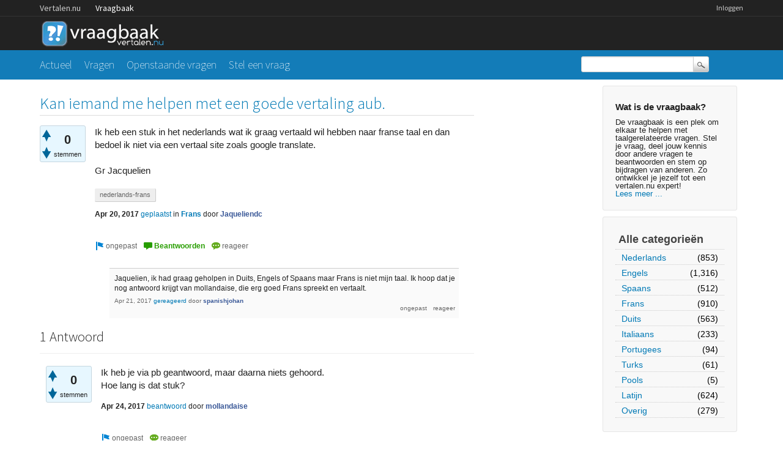

--- FILE ---
content_type: text/html; charset=utf-8
request_url: https://vraagbaak.vertalen.nu/18054/kan-iemand-me-helpen-met-een-goede-vertaling-aub
body_size: 6450
content:
<!DOCTYPE html>
<!--[if lt IE 7]> <html class="no-js lt-ie9 lt-ie8 lt-ie7" lang="nl"> <![endif]-->
<!--[if IE 7]>    <html class="no-js lt-ie9 lt-ie8" lang="nl"> <![endif]-->
<!--[if IE 8]>    <html class="no-js lt-ie9" lang="nl"> <![endif]-->
<!--[if IE 9]>    <html class="lt-ie10" lang="nl"> <![endif]-->
<!--[if gt IE 8]><!--> <html lang="nl"> <!--<![endif]-->
					<head>
						<meta charset="utf-8">
						<title>Kan iemand me helpen met een goede vertaling aub. - Vertalen.nu vraagbaak</title>
						<meta name="description" content="Ik heb een stuk in het nederlands wat ik graag vertaald wil hebben naar franse taal en dan ... een vertaal site zoals google translate.  Gr Jacquelien">
						<meta name="keywords" content="Frans,nederlands-frans">
						<link rel="stylesheet" href="../../qa-theme/Vertalen/qa-styles.css?1.7.0">
						<link rel="stylesheet" href="https://www.vertalen.nu/assets/css/presentation.css">
						<link rel="stylesheet" href="//fonts.googleapis.com/css?family=Source+Sans+Pro:200,300,400">
						<link rel="stylesheet" href="//fonts.googleapis.com/css?family=Comfortaa:400,300">
						<style>
							.fb-login-button.fb_iframe_widget.fb_hide_iframes span {display:none;}
						</style>
						<link rel="canonical" href="https://vraagbaak.vertalen.nu/18054/kan-iemand-me-helpen-met-een-goede-vertaling-aub">
						<link rel="search" type="application/opensearchdescription+xml" title="Vertalen.nu vraagbaak" href="../../opensearch.xml">
						<script type="text/javascript">
  var _gaq = _gaq || [];
  _gaq.push(['_setAccount', 'UA-189788-1']);
  _gaq.push(['_setDomainName', 'vertalen.nu']);
  _gaq.push(['_trackPageview']);

  (function() {
    var ga = document.createElement('script'); ga.type = 'text/javascript'; ga.async = true;
    ga.src = ('https:' == document.location.protocol ? 'https://ssl' : 'http://www') + '.google-analytics.com/ga.js';
    var s = document.getElementsByTagName('script')[0]; s.parentNode.insertBefore(ga, s);
  })();
</script>
						<script>
						var qa_root = '..\/..\/';
						var qa_request = '18054\/kan-iemand-me-helpen-met-een-goede-vertaling-aub';
						</script>
						<script src="../../qa-content/jquery-1.11.2.min.js"></script>
						<script src="../../qa-content/qa-page.js?1.7.0"></script>
						<script src="../../qa-content/qa-question.js?1.7.0"></script>
					</head>
					<body
						class="qa-template-question qa-category-4 qa-body-js-off"
						>
						<script>
							var b=document.getElementsByTagName('body')[0];
							b.className=b.className.replace('qa-body-js-off', 'qa-body-js-on');
						</script>
						<div class="qa-body-wrapper">
							
							<div class="top-wrapper contain-to-grid">
								<div class="site-nav">
					<div class="row"><div class="large-12 columns">
						<ul id="headernav" class="hide-for-small">
							<li><a href="https://www.vertalen.nu">Vertalen.nu</a></li>
							<li class="active"><a href="https://vraagbaak.vertalen.nu">Vraagbaak</a></li>							
						</ul>
						<ul id="usernav"><li><a href="https://www.vertalen.nu/login?to=http://vraagbaak.vertalen.nu//">Inloggen</a></li>		</ul>	
					</div></div>	
				</div>
								<div class="row" style="height:55px;"><div class="large-12 columns">
										<div class="qa-logo">
											<a href="../../" class="qa-logo-link" title="Vertalen.nu vraagbaak"><img src="../../qa-theme/Vertalen/logo.gif" border="0" alt="Vertalen.nu vraagbaak"></a>
										</div>
							</div></div></div>
							<div class="nav-wrapper">
								<div class="row"><div class="large-9 columns">
										<div class="qa-nav-main">
											<ul class="qa-nav-main-list">
												<li class="qa-nav-main-item qa-nav-main-">
													<a href="../../" class="qa-nav-main-link">Actueel</a>
												</li>
												<li class="qa-nav-main-item qa-nav-main-questions">
													<a href="../../vragen" class="qa-nav-main-link">Vragen</a>
												</li>
												<li class="qa-nav-main-item qa-nav-main-unanswered">
													<a href="../../openstaand" class="qa-nav-main-link">Openstaande vragen</a>
												</li>
												<li class="qa-nav-main-item qa-nav-main-ask">
													<a href="../../stel-vraag?cat=4" class="qa-nav-main-link">Stel een vraag</a>
												</li>
											</ul>
											<div class="qa-nav-main-clear">
											</div>
										</div>
										</div><div class="large-3 columns">
										<div class="qa-search">
											<form method="get" action="../../search">
												
												<input type="text" name="q" value="" class="qa-search-field">
												<input type="submit" value="Zoek" class="qa-search-button">
											</form>
										</div>
							</div></div></div>
							<div class="qa-header-clear">
							</div>
							<div class="row"><div class="large-12 columns">
									<div class="qa-sidepanel">
										<div class="qa-sidebar">
											<h4>Wat is de vraagbaak?</h4>
De vraagbaak is een plek om elkaar te helpen met taalgerelateerde vragen. Stel je vraag, deel jouw kennis door andere vragen te beantwoorden en stem op bijdragen van anderen. Zo ontwikkel je jezelf tot een vertalen.nu expert!<br/><a href="/wat-is-de-vraagbaak">Lees meer ...</a>
										</div>
										
										<div class="qa-nav-cat">
											<ul class="qa-nav-cat-list qa-nav-cat-list-1">
												<li class="qa-nav-cat-item qa-nav-cat-all">
													<a href="../../" class="qa-nav-cat-link">Alle categorieën</a>
												</li>
												<li class="qa-nav-cat-item qa-nav-cat-nederlands">
													<a href="../../nederlands" class="qa-nav-cat-link">Nederlands</a>
													<span class="qa-nav-cat-note">(853)</span>
												</li>
												<li class="qa-nav-cat-item qa-nav-cat-engels">
													<a href="../../engels" class="qa-nav-cat-link">Engels</a>
													<span class="qa-nav-cat-note">(1,316)</span>
												</li>
												<li class="qa-nav-cat-item qa-nav-cat-spaans">
													<a href="../../spaans" class="qa-nav-cat-link">Spaans</a>
													<span class="qa-nav-cat-note">(512)</span>
												</li>
												<li class="qa-nav-cat-item qa-nav-cat-frans">
													<a href="../../frans" class="qa-nav-cat-link qa-nav-cat-selected">Frans</a>
													<span class="qa-nav-cat-note">(910)</span>
												</li>
												<li class="qa-nav-cat-item qa-nav-cat-duits">
													<a href="../../duits" class="qa-nav-cat-link">Duits</a>
													<span class="qa-nav-cat-note">(563)</span>
												</li>
												<li class="qa-nav-cat-item qa-nav-cat-italiaans">
													<a href="../../italiaans" class="qa-nav-cat-link">Italiaans</a>
													<span class="qa-nav-cat-note">(233)</span>
												</li>
												<li class="qa-nav-cat-item qa-nav-cat-portugees">
													<a href="../../portugees" class="qa-nav-cat-link">Portugees</a>
													<span class="qa-nav-cat-note">(94)</span>
												</li>
												<li class="qa-nav-cat-item qa-nav-cat-turks">
													<a href="../../turks" class="qa-nav-cat-link">Turks</a>
													<span class="qa-nav-cat-note">(61)</span>
												</li>
												<li class="qa-nav-cat-item qa-nav-cat-pools">
													<a href="../../pools" class="qa-nav-cat-link">Pools</a>
													<span class="qa-nav-cat-note">(5)</span>
												</li>
												<li class="qa-nav-cat-item qa-nav-cat-latijn">
													<a href="../../latijn" class="qa-nav-cat-link">Latijn</a>
													<span class="qa-nav-cat-note">(624)</span>
												</li>
												<li class="qa-nav-cat-item qa-nav-cat-overig">
													<a href="../../overig" class="qa-nav-cat-link">Overig</a>
													<span class="qa-nav-cat-note">(279)</span>
												</li>
											</ul>
											<div class="qa-nav-cat-clear">
											</div>
										</div>
									</div>
									
									<div class="qa-main">
										<h1>
											<a href="../../18054/kan-iemand-me-helpen-met-een-goede-vertaling-aub">
												<span class="entry-title">Kan iemand me helpen met een goede vertaling aub.</span>
											</a>
										</h1>
										<div class="qa-part-q-view">
											<div class="qa-q-view  hentry question" id="q18054">
												<form method="post" action="../../18054/kan-iemand-me-helpen-met-een-goede-vertaling-aub">
													<div class="qa-q-view-stats">
														<div class="qa-voting qa-voting-net" id="voting_18054">
															<div class="qa-vote-buttons qa-vote-buttons-net">
																<input title="Klik om positief te beoordelen" name="vote_18054_1_q18054" onclick="return qa_vote_click(this);" type="submit" value="+" class="qa-vote-first-button qa-vote-up-button"> 
																<input title="Klik om negatief te beoordelen" name="vote_18054_-1_q18054" onclick="return qa_vote_click(this);" type="submit" value="&ndash;" class="qa-vote-second-button qa-vote-down-button"> 
															</div>
															<div class="qa-vote-count qa-vote-count-net">
																<span class="qa-netvote-count">
																	<span class="qa-netvote-count-data">0<span class="votes-up"><span class="value-title" title="0"></span></span><span class="votes-down"><span class="value-title" title="0"></span></span></span><span class="qa-netvote-count-pad"> stemmen</span>
																</span>
															</div>
															<div class="qa-vote-clear">
															</div>
														</div>
													</div>
													<input type="hidden" name="code" value="0-1768974457-ecc568dd116f64015193f111679eb59875d1031e">
												</form>
												<div class="qa-q-view-main">
													<form method="post" action="../../18054/kan-iemand-me-helpen-met-een-goede-vertaling-aub">
														<div class="qa-q-view-content">
															<a name="18054"></a><div class="entry-content">Ik heb een stuk in het nederlands wat ik graag vertaald wil hebben naar franse taal en dan bedoel ik niet via een vertaal site zoals google translate.<br />
<br />
Gr Jacquelien</div>
														</div>
														<div class="qa-q-view-tags">
															<ul class="qa-q-view-tag-list">
																<li class="qa-q-view-tag-item"><a href="../../trefwoord/nederlands-frans" rel="tag" class="qa-tag-link">nederlands-frans</a></li>
															</ul>
														</div>
														<span class="qa-q-view-avatar-meta">
															<span class="qa-q-view-meta">
																<span class="qa-q-view-when">
																	<span class="qa-q-view-when-data"><span class="published updated"><span class="value-title" title="2017-04-20T09:10:09+0000">Apr 20, 2017</span></span></span>
																</span>
																<a href="../../18054/kan-iemand-me-helpen-met-een-goede-vertaling-aub" class="qa-q-view-what">geplaatst</a>
																<span class="qa-q-view-where">
																	<span class="qa-q-view-where-pad">in </span><span class="qa-q-view-where-data"><a href="../../frans" class="qa-category-link">Frans</a></span>
																</span>
																<span class="qa-q-view-who">
																	<span class="qa-q-view-who-pad">door </span>
																	<span class="qa-q-view-who-data"><span class="vcard author"><a href="../../profiel/Jaqueliendc" class="qa-user-link url fn entry-title nickname">Jaqueliendc</a></span></span>
																</span>
															</span>
														</span>
														<div class="qa-q-view-buttons">
															<input name="q_doflag" onclick="qa_show_waiting_after(this, false);" value="ongepast" title="Markeer deze vraag als spam of ongepast" type="submit" class="qa-form-light-button qa-form-light-button-flag">
															<input name="q_doanswer" id="q_doanswer" onclick="return qa_toggle_element('anew')" value="beantwoorden" title="Beantwoord deze vraag" type="submit" class="qa-form-light-button qa-form-light-button-answer">
															<input name="q_docomment" onclick="return qa_toggle_element('c18054')" value="reageer" title="Reageer op deze vraag" type="submit" class="qa-form-light-button qa-form-light-button-comment">
														</div>
														
														<div class="qa-q-view-c-list" id="c18054_list">
															<div class="qa-c-list-item  hentry comment" id="c18061">
																<div class="qa-c-item-content">
																	<a name="18061"></a><div class="entry-content">Jaquelien, ik had graag geholpen in Duits, Engels of Spaans maar Frans is niet mijn taal. Ik hoop dat je nog antwoord krijgt van mollandaise, die erg goed Frans spreekt en vertaalt.</div>
																</div>
																<div class="qa-c-item-footer">
																	<span class="qa-c-item-avatar-meta">
																		<span class="qa-c-item-meta">
																			<span class="qa-c-item-when">
																				<span class="qa-c-item-when-data"><span class="published updated"><span class="value-title" title="2017-04-21T11:37:36+0000">Apr 21, 2017</span></span></span>
																			</span>
																			<a href="../../18054/kan-iemand-me-helpen-met-een-goede-vertaling-aub?show=18061#c18061" class="qa-c-item-what">gereageerd</a>
																			<span class="qa-c-item-who">
																				<span class="qa-c-item-who-pad">door </span>
																				<span class="qa-c-item-who-data"><span class="vcard author"><a href="../../profiel/spanishjohan" class="qa-user-link url fn entry-title nickname">spanishjohan</a></span></span>
																			</span>
																		</span>
																	</span>
																	<div class="qa-c-item-buttons">
																		<input name="c18061_doflag" onclick="return qa_comment_click(18061, 18054, 18054, this);" value="ongepast" title="Markeer deze reactie als ongepast" type="submit" class="qa-form-light-button qa-form-light-button-flag">
																		<input name="q_docomment" onclick="return qa_toggle_element('c18054')" value="reageer" title="Reageer op deze reactie" type="submit" class="qa-form-light-button qa-form-light-button-comment">
																	</div>
																</div>
																<div class="qa-c-item-clear">
																</div>
															</div> <!-- END qa-c-item -->
														</div> <!-- END qa-c-list -->
														
														<input type="hidden" name="code" value="0-1768974457-aa1666a5818f4abed42ece520e50174039dedcab">
														<input type="hidden" name="qa_click" value="">
													</form>
													<div class="qa-c-form" id="c18054" style="display:none;">
														<h2><a href="https://www.vertalen.nu/login?to=http://vraagbaak.vertalen.nu//18054/kan-iemand-me-helpen-met-een-goede-vertaling-aub">Log in</a> of <a href="https://www.vertalen.nu/registreer?to=http://vraagbaak.vertalen.nu//18054/kan-iemand-me-helpen-met-een-goede-vertaling-aub">registreer</a> om te reageren.</h2>
													</div> <!-- END qa-c-form -->
													
												</div> <!-- END qa-q-view-main -->
												<div class="qa-q-view-clear">
												</div>
											</div> <!-- END qa-q-view -->
											
										</div>
										<div class="qa-part-a-form">
											<div class="qa-a-form" id="anew" style="display:none;">
												<h2><a href="https://www.vertalen.nu/login?to=http://vraagbaak.vertalen.nu//18054/kan-iemand-me-helpen-met-een-goede-vertaling-aub">Log in</a> of <a href="https://www.vertalen.nu/registreer?to=http://vraagbaak.vertalen.nu//18054/kan-iemand-me-helpen-met-een-goede-vertaling-aub">registreer</a> om deze vraag te beantwoorden.</h2>
											</div> <!-- END qa-a-form -->
											
										</div>
										<div class="qa-part-a-list">
											<h2 id="a_list_title">1 Antwoord</h2>
											<div class="qa-a-list" id="a_list">
												
												<div class="qa-a-list-item  hentry answer" id="a18064">
													<form method="post" action="../../18054/kan-iemand-me-helpen-met-een-goede-vertaling-aub">
														<div class="qa-voting qa-voting-net" id="voting_18064">
															<div class="qa-vote-buttons qa-vote-buttons-net">
																<input title="Klik om positief te beoordelen" name="vote_18064_1_a18064" onclick="return qa_vote_click(this);" type="submit" value="+" class="qa-vote-first-button qa-vote-up-button"> 
																<input title="Klik om negatief te beoordelen" name="vote_18064_-1_a18064" onclick="return qa_vote_click(this);" type="submit" value="&ndash;" class="qa-vote-second-button qa-vote-down-button"> 
															</div>
															<div class="qa-vote-count qa-vote-count-net">
																<span class="qa-netvote-count">
																	<span class="qa-netvote-count-data">0<span class="votes-up"><span class="value-title" title="0"></span></span><span class="votes-down"><span class="value-title" title="0"></span></span></span><span class="qa-netvote-count-pad"> stemmen</span>
																</span>
															</div>
															<div class="qa-vote-clear">
															</div>
														</div>
														<input type="hidden" name="code" value="0-1768974457-ecc568dd116f64015193f111679eb59875d1031e">
													</form>
													<div class="qa-a-item-main">
														<form method="post" action="../../18054/kan-iemand-me-helpen-met-een-goede-vertaling-aub">
															<div class="qa-a-selection">
															</div>
															<div class="qa-a-item-content">
																<a name="18064"></a><div class="entry-content">Ik heb je via pb geantwoord, maar daarna niets gehoord.<br />
Hoe lang is dat stuk?</div>
															</div>
															<span class="qa-a-item-avatar-meta">
																<span class="qa-a-item-meta">
																	<span class="qa-a-item-when">
																		<span class="qa-a-item-when-data"><span class="published updated"><span class="value-title" title="2017-04-24T08:37:23+0000">Apr 24, 2017</span></span></span>
																	</span>
																	<a href="../../18054/kan-iemand-me-helpen-met-een-goede-vertaling-aub?show=18064#a18064" class="qa-a-item-what">beantwoord</a>
																	<span class="qa-a-item-who">
																		<span class="qa-a-item-who-pad">door </span>
																		<span class="qa-a-item-who-data"><span class="vcard author"><a href="../../profiel/mollandaise" class="qa-user-link url fn entry-title nickname">mollandaise</a></span></span>
																	</span>
																</span>
															</span>
															<div class="qa-a-item-buttons">
																<input name="a18064_doflag" onclick="return qa_answer_click(18064, 18054, this);" value="ongepast" title="Markeer dit antwoord als ongepast" type="submit" class="qa-form-light-button qa-form-light-button-flag">
																<input name="a18064_docomment" onclick="return qa_toggle_element('c18064')" value="reageer" title="Reactie plaatsen op dit antwoord" type="submit" class="qa-form-light-button qa-form-light-button-comment">
															</div>
															
															<div class="qa-a-item-c-list" id="c18064_list">
																<div class="qa-c-list-item  hentry comment" id="c18115">
																	<div class="qa-c-item-content">
																		<a name="18115"></a><div class="entry-content">Sorry Mollandaise, ik ga u zsm een bericht sturen met wat er vertaald wil hebben ongeveer a4tje denk ik. Dank u voor uw reactie hier maar kan nergens pb terug vinden.<br />
<br />
Jacquelien.</div>
																	</div>
																	<div class="qa-c-item-footer">
																		<span class="qa-c-item-avatar-meta">
																			<span class="qa-c-item-meta">
																				<span class="qa-c-item-when">
																					<span class="qa-c-item-when-data"><span class="published"><span class="value-title" title="2017-05-11T12:14:36+0000">Mei 11, 2017</span></span></span>
																				</span>
																				<a href="../../18054/kan-iemand-me-helpen-met-een-goede-vertaling-aub?show=18115#c18115" class="qa-c-item-what">gereageerd</a>
																				<span class="qa-c-item-who">
																					<span class="qa-c-item-who-pad">door </span>
																					<span class="qa-c-item-who-data"><span class="vcard author"><a href="../../profiel/Jaqueliendc" class="qa-user-link url fn entry-title nickname">Jaqueliendc</a></span></span>
																				</span>
																				<br>
																				<span class="qa-c-item-when">
																					<span class="qa-c-item-when-data"><span class="updated"><span class="value-title" title="2017-05-11T13:00:07+0000">Mei 11, 2017</span></span></span>
																				</span>
																				<span class="qa-c-item-what">gewijzigd</span>
																				<span class="qa-c-item-who">
																					<span class="qa-c-item-who-pad">door </span><span class="qa-c-item-who-data"><a href="../../profiel/Jaqueliendc" class="qa-user-link url fn entry-title nickname">Jaqueliendc</a></span>
																				</span>
																			</span>
																		</span>
																		<div class="qa-c-item-buttons">
																			<input name="c18115_doflag" onclick="return qa_comment_click(18115, 18054, 18064, this);" value="ongepast" title="Markeer deze reactie als ongepast" type="submit" class="qa-form-light-button qa-form-light-button-flag">
																			<input name="a18064_docomment" onclick="return qa_toggle_element('c18064')" value="reageer" title="Reageer op deze reactie" type="submit" class="qa-form-light-button qa-form-light-button-comment">
																		</div>
																	</div>
																	<div class="qa-c-item-clear">
																	</div>
																</div> <!-- END qa-c-item -->
																<div class="qa-c-list-item  hentry comment" id="c18117">
																	<div class="qa-c-item-content">
																		<a name="18117"></a><div class="entry-content">Doe maar niet, want nu zit ik heel slecht in mijn tijd de komende weken, sorry!</div>
																	</div>
																	<div class="qa-c-item-footer">
																		<span class="qa-c-item-avatar-meta">
																			<span class="qa-c-item-meta">
																				<span class="qa-c-item-when">
																					<span class="qa-c-item-when-data"><span class="published updated"><span class="value-title" title="2017-05-11T15:13:04+0000">Mei 11, 2017</span></span></span>
																				</span>
																				<a href="../../18054/kan-iemand-me-helpen-met-een-goede-vertaling-aub?show=18117#c18117" class="qa-c-item-what">gereageerd</a>
																				<span class="qa-c-item-who">
																					<span class="qa-c-item-who-pad">door </span>
																					<span class="qa-c-item-who-data"><span class="vcard author"><a href="../../profiel/mollandaise" class="qa-user-link url fn entry-title nickname">mollandaise</a></span></span>
																				</span>
																			</span>
																		</span>
																		<div class="qa-c-item-buttons">
																			<input name="c18117_doflag" onclick="return qa_comment_click(18117, 18054, 18064, this);" value="ongepast" title="Markeer deze reactie als ongepast" type="submit" class="qa-form-light-button qa-form-light-button-flag">
																			<input name="a18064_docomment" onclick="return qa_toggle_element('c18064')" value="reageer" title="Reageer op deze reactie" type="submit" class="qa-form-light-button qa-form-light-button-comment">
																		</div>
																	</div>
																	<div class="qa-c-item-clear">
																	</div>
																</div> <!-- END qa-c-item -->
															</div> <!-- END qa-c-list -->
															
															<input type="hidden" name="code" value="0-1768974457-806a9926bb0b4be9009b9bfc9d59ca10bbf3dfe7">
															<input type="hidden" name="qa_click" value="">
														</form>
														<div class="qa-c-form" id="c18064" style="display:none;">
															<h2><a href="https://www.vertalen.nu/login?to=http://vraagbaak.vertalen.nu//18054/kan-iemand-me-helpen-met-een-goede-vertaling-aub">Log in</a> of <a href="https://www.vertalen.nu/registreer?to=http://vraagbaak.vertalen.nu//18054/kan-iemand-me-helpen-met-een-goede-vertaling-aub">registreer</a> om te reageren.</h2>
														</div> <!-- END qa-c-form -->
														
													</div> <!-- END qa-a-item-main -->
													<div class="qa-a-item-clear">
													</div>
												</div> <!-- END qa-a-list-item -->
												
											</div> <!-- END qa-a-list -->
											
										</div>
										<div class="qa-widgets-main qa-widgets-main-bottom">
											<div class="qa-widget-main qa-widget-main-bottom">
												<h2>
													Gerelateerde vragen
												</h2>
												<form method="post" action="../../18054/kan-iemand-me-helpen-met-een-goede-vertaling-aub">
													<div class="qa-q-list">
														
														<div class="qa-q-list-item" id="q16286">
															<DIV CLASS="qa-q-item-stats">
																<span class="qa-a-count">
																	<span class="qa-a-count-data">1</span><span class="qa-a-count-pad"> antwoord</span>
																</span>
																<span class="qa-view-count">
																	<span class="qa-view-count-data">820</span><span class="qa-view-count-pad">x bekeken</span>
																</span>
															</DIV>
															<div class="qa-q-item-main">
																<div class="qa-q-item-title">
																	<a href="../../16286/kan-iemand-mij-helpen-bij-het-vertalen-van-een-stukje-frans"><span title="Ik heb vrijdag mijn vwo6 Frans mondeling. Het stukje dat ik over mijzelf wil vertellen heb ik al af, maar ik moet ook een stuk vertellen over een gedicht. Zou iemand dit stukje voor mij kunnen vertalen. Het is best een moeilijk stukje tekst en het lukt mij niet goed.   In dit gedicht weerspiegelt de herfst door de  ... en het sterven in de natuur de toestand van melancholie die de dichter in zijn greep heeft. Het is dus zowel een beschrijving van de natuur als van de ziel v">Kan iemand mij helpen bij het vertalen van een stukje Frans?</span></a>
																	
																</div>
																<span class="qa-q-item-avatar-meta">
																	<span class="qa-q-item-meta">
																		<span class="qa-q-item-when">
																			<span class="qa-q-item-when-data">Mar 16, 2016</span>
																		</span>
																		<span class="qa-q-item-what">geplaatst</span>
																		<span class="qa-q-item-where">
																			<span class="qa-q-item-where-pad">in </span><span class="qa-q-item-where-data"><a href="../../frans" class="qa-category-link">Frans</a></span>
																		</span>
																		<span class="qa-q-item-who">
																			<span class="qa-q-item-who-pad">door </span>
																			<span class="qa-q-item-who-data"><a href="../../profiel/fransmondeling" class="qa-user-link">fransmondeling</a></span>
																		</span>
																	</span>
																</span>
																<div class="qa-q-item-tags">
																	<ul class="qa-q-item-tag-list">
																		<li class="qa-q-item-tag-item"><a href="../../trefwoord/nederlands-frans" class="qa-tag-link">nederlands-frans</a></li>
																		<li class="qa-q-item-tag-item"><a href="../../trefwoord/vertaling" class="qa-tag-link">vertaling</a></li>
																	</ul>
																</div>
															</div>
															<div class="qa-q-item-clear">
															</div>
														</div> <!-- END qa-q-list-item -->
														
														<div class="qa-q-list-item" id="q800">
															<DIV CLASS="qa-q-item-stats">
																<span class="qa-a-count">
																	<span class="qa-a-count-data">2</span><span class="qa-a-count-pad"> antwoorden</span>
																</span>
																<span class="qa-view-count">
																	<span class="qa-view-count-data">2,319</span><span class="qa-view-count-pad">x bekeken</span>
																</span>
															</DIV>
															<div class="qa-q-item-main">
																<div class="qa-q-item-title">
																	<a href="../../800/kan-iemand-me-helpen-met-de-vertaling-van-oliebol"><span title="Het gaat wel degelijk over deze die bij ons tijdens kermissen e.d. aan kraampjes worden verkocht, dus niet met fruit gevuld, want die heet 'Fritter'. Dank je.">Kan iemand me helpen met de vertaling van 'oliebol'?</span></a>
																	
																</div>
																<span class="qa-q-item-avatar-meta">
																	<span class="qa-q-item-meta">
																		<span class="qa-q-item-when">
																			<span class="qa-q-item-when-data">Dec 29, 2011</span>
																		</span>
																		<span class="qa-q-item-what">geplaatst</span>
																		<span class="qa-q-item-where">
																			<span class="qa-q-item-where-pad">in </span><span class="qa-q-item-where-data"><a href="../../engels" class="qa-category-link">Engels</a></span>
																		</span>
																		<span class="qa-q-item-who">
																			<span class="qa-q-item-who-pad">door </span>
																			<span class="qa-q-item-who-data">anoniem</span>
																		</span>
																	</span>
																</span>
																<div class="qa-q-item-tags">
																	<ul class="qa-q-item-tag-list">
																		<li class="qa-q-item-tag-item"><a href="../../trefwoord/engels" class="qa-tag-link">engels</a></li>
																	</ul>
																</div>
															</div>
															<div class="qa-q-item-clear">
															</div>
														</div> <!-- END qa-q-list-item -->
														
														<div class="qa-q-list-item" id="q17760">
															<DIV CLASS="qa-q-item-stats">
																<span class="qa-a-count">
																	<span class="qa-a-count-data">1</span><span class="qa-a-count-pad"> antwoord</span>
																</span>
																<span class="qa-view-count">
																	<span class="qa-view-count-data">750</span><span class="qa-view-count-pad">x bekeken</span>
																</span>
															</DIV>
															<div class="qa-q-item-main">
																<div class="qa-q-item-title">
																	<a href="../../17760/kan-iemand-me-helpen-aub-zinsleer-substitutie"><span title="Telkens: juist of fout. Ik zet erbij wat ik denk, maar als iemand iets anders denkt? :)   1) In de zin 'De twee kinderen van mijn broer slapen in hetzelfde bed' kan men, zonder de betekenis van het gezegde te veranderen, de constituent 'in hetzelfde bed' weglaten. Deze stelling is: JUIST 2) In de zin 'De  ... van Sofie wonen in een villa aan de duinen' kan men, zonder de betekenis van het gezegde te veranderen, de constituent 'in een villa aan de duinen' weglaten. Deze stell">Kan iemand me helpen aub? (zinsleer, substitutie)</span></a>
																	
																</div>
																<span class="qa-q-item-avatar-meta">
																	<span class="qa-q-item-meta">
																		<span class="qa-q-item-when">
																			<span class="qa-q-item-when-data">Feb 23, 2017</span>
																		</span>
																		<span class="qa-q-item-what">geplaatst</span>
																		<span class="qa-q-item-where">
																			<span class="qa-q-item-where-pad">in </span><span class="qa-q-item-where-data"><a href="../../nederlands" class="qa-category-link">Nederlands</a></span>
																		</span>
																		<span class="qa-q-item-who">
																			<span class="qa-q-item-who-pad">door </span>
																			<span class="qa-q-item-who-data"><a href="../../profiel/Nora+Pauwels" class="qa-user-link">Nora Pauwels</a></span>
																		</span>
																	</span>
																</span>
																<div class="qa-q-item-tags">
																	<ul class="qa-q-item-tag-list">
																		<li class="qa-q-item-tag-item"><a href="../../trefwoord/nederlands" class="qa-tag-link">nederlands</a></li>
																		<li class="qa-q-item-tag-item"><a href="../../trefwoord/zinsleer" class="qa-tag-link">zinsleer</a></li>
																	</ul>
																</div>
															</div>
															<div class="qa-q-item-clear">
															</div>
														</div> <!-- END qa-q-list-item -->
														
														<div class="qa-q-list-item" id="q16146">
															<DIV CLASS="qa-q-item-stats">
																<span class="qa-a-count">
																	<span class="qa-a-count-data">2</span><span class="qa-a-count-pad"> antwoorden</span>
																</span>
																<span class="qa-view-count">
																	<span class="qa-view-count-data">1,152</span><span class="qa-view-count-pad">x bekeken</span>
																</span>
															</DIV>
															<div class="qa-q-item-main">
																<div class="qa-q-item-title">
																	<a href="../../16146/zou-iemand-dit-kunnen-vertalen-naar-het-frans-voor-mij-aub"><span title="Wij ondersteunen organisaties bij het creëren van een stabiele en bovendien een veilige IT omgeving binnen een bedrijf. Met de laatste nieuwe technologische snufjes zodat strategische doelen gemakkelijker kunnen worden bereikt. En tenslotte een groot concurrentieel voordeel biedt.">zou iemand dit kunnen vertalen naar het Frans voor mij aub?</span></a>
																	
																</div>
																<span class="qa-q-item-avatar-meta">
																	<span class="qa-q-item-meta">
																		<span class="qa-q-item-when">
																			<span class="qa-q-item-when-data">Feb 17, 2016</span>
																		</span>
																		<span class="qa-q-item-what">geplaatst</span>
																		<span class="qa-q-item-where">
																			<span class="qa-q-item-where-pad">in </span><span class="qa-q-item-where-data"><a href="../../frans" class="qa-category-link">Frans</a></span>
																		</span>
																		<span class="qa-q-item-who">
																			<span class="qa-q-item-who-pad">door </span>
																			<span class="qa-q-item-who-data"><a href="../../profiel/lolkenn" class="qa-user-link">lolkenn</a></span>
																		</span>
																	</span>
																</span>
																<div class="qa-q-item-tags">
																	<ul class="qa-q-item-tag-list">
																		<li class="qa-q-item-tag-item"><a href="../../trefwoord/vertalen" class="qa-tag-link">vertalen</a></li>
																		<li class="qa-q-item-tag-item"><a href="../../trefwoord/nederlands-frans" class="qa-tag-link">nederlands-frans</a></li>
																		<li class="qa-q-item-tag-item"><a href="../../trefwoord/frans" class="qa-tag-link">frans</a></li>
																		<li class="qa-q-item-tag-item"><a href="../../trefwoord/vertaling" class="qa-tag-link">vertaling</a></li>
																	</ul>
																</div>
															</div>
															<div class="qa-q-item-clear">
															</div>
														</div> <!-- END qa-q-list-item -->
														
														<div class="qa-q-list-item" id="q15459">
															<DIV CLASS="qa-q-item-stats">
																<span class="qa-a-count">
																	<span class="qa-a-count-data">2</span><span class="qa-a-count-pad"> antwoorden</span>
																</span>
																<span class="qa-view-count">
																	<span class="qa-view-count-data">835</span><span class="qa-view-count-pad">x bekeken</span>
																</span>
															</DIV>
															<div class="qa-q-item-main">
																<div class="qa-q-item-title">
																	<a href="../../15459/wie-kan-deze-zinnen-vertalen-naae-het-frans-aub"><span title="Mijn presentatie gaat over cap esperance die al ondertussen 23 jaar actief is.  Cap esperance is opgericht in 9 december 1992 door christope alexander onder de naam &quot;kinderen van de hoop&quot;.  De naam veranderde in 29 oktober 1997 naar &quot;cape hope&quot;  .  Zoals je op de foto ziet in 1993 begon de herstel van de  ...  gebouw. In 1994 kwamen er 2 kinderen  en in 1995 kwamen er 11 nieuwe kinderen.  Deze organisatie is bedoeld voor kansarmen kinderen de organisatie voed deze kinderen op">wie kan deze zinnen vertalen naae het Frans aub?</span></a>
																	
																</div>
																<span class="qa-q-item-avatar-meta">
																	<span class="qa-q-item-meta">
																		<span class="qa-q-item-when">
																			<span class="qa-q-item-when-data">Nov 11, 2015</span>
																		</span>
																		<span class="qa-q-item-what">geplaatst</span>
																		<span class="qa-q-item-where">
																			<span class="qa-q-item-where-pad">in </span><span class="qa-q-item-where-data"><a href="../../frans" class="qa-category-link">Frans</a></span>
																		</span>
																		<span class="qa-q-item-who">
																			<span class="qa-q-item-who-pad">door </span>
																			<span class="qa-q-item-who-data"><a href="../../profiel/Kvnc" class="qa-user-link">Kvnc</a></span>
																		</span>
																	</span>
																</span>
																<div class="qa-q-item-tags">
																	<ul class="qa-q-item-tag-list">
																		<li class="qa-q-item-tag-item"><a href="../../trefwoord/nederlands-frans" class="qa-tag-link">nederlands-frans</a></li>
																	</ul>
																</div>
															</div>
															<div class="qa-q-item-clear">
															</div>
														</div> <!-- END qa-q-list-item -->
														
													</div> <!-- END qa-q-list -->
													
													<div class="qa-q-list-form">
														<input type="hidden" name="code" value="0-1768974457-ecc568dd116f64015193f111679eb59875d1031e">
													</div>
												</form>
											</div>
										</div>
										
									</div> <!-- END qa-main -->
									
								</div> <!-- END main-wrapper -->
							</div> <!-- END main-shadow -->
						</div> <!-- END body-wrapper -->
						<div style="position:absolute; left:-9999px; top:-9999px;">
							<span id="qa-waiting-template" class="qa-waiting">...</span>
						</div>
					<script defer src="https://static.cloudflareinsights.com/beacon.min.js/vcd15cbe7772f49c399c6a5babf22c1241717689176015" integrity="sha512-ZpsOmlRQV6y907TI0dKBHq9Md29nnaEIPlkf84rnaERnq6zvWvPUqr2ft8M1aS28oN72PdrCzSjY4U6VaAw1EQ==" data-cf-beacon='{"version":"2024.11.0","token":"b88de6508b704a909caf9540d8722830","r":1,"server_timing":{"name":{"cfCacheStatus":true,"cfEdge":true,"cfExtPri":true,"cfL4":true,"cfOrigin":true,"cfSpeedBrain":true},"location_startswith":null}}' crossorigin="anonymous"></script>
</body>
				</html>
<!--
It's no big deal, but your HTML could not be indented properly. To fix, please:
1. Use this->output() to output all HTML.
2. Balance all paired tags like <td>...</td> or <div>...</div>.
3. Use a slash at the end of unpaired tags like <img/> or <input/>.
Thanks!
-->
